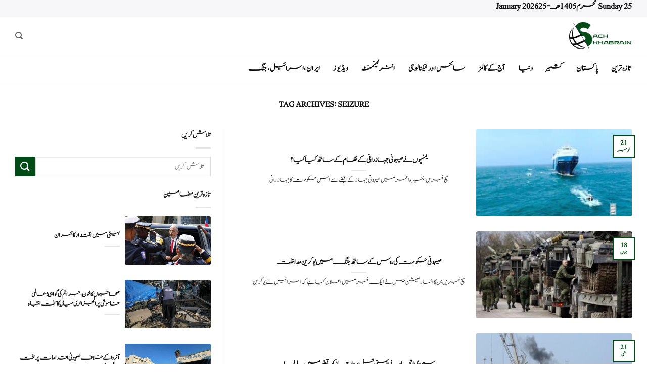

--- FILE ---
content_type: text/html; charset=UTF-8
request_url: https://sachkhabrain.com/tag/seizure/
body_size: 17497
content:

<!DOCTYPE html>
<html dir="rtl" lang="ur" class="loading-site no-js">
<head>
	<meta charset="UTF-8" />
	<link rel="profile" href="https://gmpg.org/xfn/11" />
	<link rel="pingback" href="https://sachkhabrain.com/xmlrpc.php" />

	<script>(function(html){html.className = html.className.replace(/\bno-js\b/,'js')})(document.documentElement);</script>
<meta name='robots' content='index, follow, max-image-preview:large, max-snippet:-1, max-video-preview:-1' />
<meta name="viewport" content="width=device-width, initial-scale=1" />
	<!-- This site is optimized with the Yoast SEO Premium plugin v21.4 (Yoast SEO v26.6) - https://yoast.com/wordpress/plugins/seo/ -->
	<title>seizure Archives - SachKhabrain</title>
	<link rel="canonical" href="https://sachkhabrain.com/tag/seizure/" />
	<meta property="og:locale" content="en_US" />
	<meta property="og:type" content="article" />
	<meta property="og:title" content="seizure Archives" />
	<meta property="og:url" content="https://sachkhabrain.com/tag/seizure/" />
	<meta property="og:site_name" content="SachKhabrain" />
	<meta name="twitter:card" content="summary_large_image" />
	<script type="application/ld+json" class="yoast-schema-graph">{"@context":"https://schema.org","@graph":[{"@type":"CollectionPage","@id":"https://sachkhabrain.com/tag/seizure/","url":"https://sachkhabrain.com/tag/seizure/","name":"seizure Archives - SachKhabrain","isPartOf":{"@id":"https://sachkhabrain.com/#website"},"primaryImageOfPage":{"@id":"https://sachkhabrain.com/tag/seizure/#primaryimage"},"image":{"@id":"https://sachkhabrain.com/tag/seizure/#primaryimage"},"thumbnailUrl":"https://sachkhabrain.com/wp-content/uploads/2023/11/۷-34.jpg","breadcrumb":{"@id":"https://sachkhabrain.com/tag/seizure/#breadcrumb"},"inLanguage":"ur"},{"@type":"ImageObject","inLanguage":"ur","@id":"https://sachkhabrain.com/tag/seizure/#primaryimage","url":"https://sachkhabrain.com/wp-content/uploads/2023/11/۷-34.jpg","contentUrl":"https://sachkhabrain.com/wp-content/uploads/2023/11/۷-34.jpg","width":900,"height":700,"caption":"جہاز"},{"@type":"BreadcrumbList","@id":"https://sachkhabrain.com/tag/seizure/#breadcrumb","itemListElement":[{"@type":"ListItem","position":1,"name":"Home","item":"https://sachkhabrain.com/"},{"@type":"ListItem","position":2,"name":"seizure"}]},{"@type":"WebSite","@id":"https://sachkhabrain.com/#website","url":"https://sachkhabrain.com/","name":"SachKhabrain","description":"","potentialAction":[{"@type":"SearchAction","target":{"@type":"EntryPoint","urlTemplate":"https://sachkhabrain.com/?s={search_term_string}"},"query-input":{"@type":"PropertyValueSpecification","valueRequired":true,"valueName":"search_term_string"}}],"inLanguage":"ur"}]}</script>
	<!-- / Yoast SEO Premium plugin. -->


<link rel='prefetch' href='https://sachkhabrain.com/wp-content/themes/flatsome/assets/js/flatsome.js?ver=e2eddd6c228105dac048' />
<link rel='prefetch' href='https://sachkhabrain.com/wp-content/themes/flatsome/assets/js/chunk.slider.js?ver=3.20.4' />
<link rel='prefetch' href='https://sachkhabrain.com/wp-content/themes/flatsome/assets/js/chunk.popups.js?ver=3.20.4' />
<link rel='prefetch' href='https://sachkhabrain.com/wp-content/themes/flatsome/assets/js/chunk.tooltips.js?ver=3.20.4' />
<link rel="alternate" type="application/rss+xml" title="SachKhabrain &raquo; فیڈ" href="https://sachkhabrain.com/feed/" />
<link rel="alternate" type="application/rss+xml" title="SachKhabrain &raquo; تبصروں کی فیڈ" href="https://sachkhabrain.com/comments/feed/" />
<link rel="alternate" type="application/rss+xml" title="SachKhabrain &raquo; seizure ٹیگ فیڈ" href="https://sachkhabrain.com/tag/seizure/feed/" />
<style id='wp-img-auto-sizes-contain-inline-css' type='text/css'>
img:is([sizes=auto i],[sizes^="auto," i]){contain-intrinsic-size:3000px 1500px}
/*# sourceURL=wp-img-auto-sizes-contain-inline-css */
</style>
<style id='wp-emoji-styles-inline-css' type='text/css'>

	img.wp-smiley, img.emoji {
		display: inline !important;
		border: none !important;
		box-shadow: none !important;
		height: 1em !important;
		width: 1em !important;
		margin: 0 0.07em !important;
		vertical-align: -0.1em !important;
		background: none !important;
		padding: 0 !important;
	}
/*# sourceURL=wp-emoji-styles-inline-css */
</style>
<style id='wp-block-library-inline-css' type='text/css'>
:root{--wp-block-synced-color:#7a00df;--wp-block-synced-color--rgb:122,0,223;--wp-bound-block-color:var(--wp-block-synced-color);--wp-editor-canvas-background:#ddd;--wp-admin-theme-color:#007cba;--wp-admin-theme-color--rgb:0,124,186;--wp-admin-theme-color-darker-10:#006ba1;--wp-admin-theme-color-darker-10--rgb:0,107,160.5;--wp-admin-theme-color-darker-20:#005a87;--wp-admin-theme-color-darker-20--rgb:0,90,135;--wp-admin-border-width-focus:2px}@media (min-resolution:192dpi){:root{--wp-admin-border-width-focus:1.5px}}.wp-element-button{cursor:pointer}:root .has-very-light-gray-background-color{background-color:#eee}:root .has-very-dark-gray-background-color{background-color:#313131}:root .has-very-light-gray-color{color:#eee}:root .has-very-dark-gray-color{color:#313131}:root .has-vivid-green-cyan-to-vivid-cyan-blue-gradient-background{background:linear-gradient(135deg,#00d084,#0693e3)}:root .has-purple-crush-gradient-background{background:linear-gradient(135deg,#34e2e4,#4721fb 50%,#ab1dfe)}:root .has-hazy-dawn-gradient-background{background:linear-gradient(135deg,#faaca8,#dad0ec)}:root .has-subdued-olive-gradient-background{background:linear-gradient(135deg,#fafae1,#67a671)}:root .has-atomic-cream-gradient-background{background:linear-gradient(135deg,#fdd79a,#004a59)}:root .has-nightshade-gradient-background{background:linear-gradient(135deg,#330968,#31cdcf)}:root .has-midnight-gradient-background{background:linear-gradient(135deg,#020381,#2874fc)}:root{--wp--preset--font-size--normal:16px;--wp--preset--font-size--huge:42px}.has-regular-font-size{font-size:1em}.has-larger-font-size{font-size:2.625em}.has-normal-font-size{font-size:var(--wp--preset--font-size--normal)}.has-huge-font-size{font-size:var(--wp--preset--font-size--huge)}.has-text-align-center{text-align:center}.has-text-align-left{text-align:left}.has-text-align-right{text-align:right}.has-fit-text{white-space:nowrap!important}#end-resizable-editor-section{display:none}.aligncenter{clear:both}.items-justified-left{justify-content:flex-start}.items-justified-center{justify-content:center}.items-justified-right{justify-content:flex-end}.items-justified-space-between{justify-content:space-between}.screen-reader-text{border:0;clip-path:inset(50%);height:1px;margin:-1px;overflow:hidden;padding:0;position:absolute;width:1px;word-wrap:normal!important}.screen-reader-text:focus{background-color:#ddd;clip-path:none;color:#444;display:block;font-size:1em;height:auto;left:5px;line-height:normal;padding:15px 23px 14px;text-decoration:none;top:5px;width:auto;z-index:100000}html :where(.has-border-color){border-style:solid}html :where([style*=border-top-color]){border-top-style:solid}html :where([style*=border-right-color]){border-right-style:solid}html :where([style*=border-bottom-color]){border-bottom-style:solid}html :where([style*=border-left-color]){border-left-style:solid}html :where([style*=border-width]){border-style:solid}html :where([style*=border-top-width]){border-top-style:solid}html :where([style*=border-right-width]){border-right-style:solid}html :where([style*=border-bottom-width]){border-bottom-style:solid}html :where([style*=border-left-width]){border-left-style:solid}html :where(img[class*=wp-image-]){height:auto;max-width:100%}:where(figure){margin:0 0 1em}html :where(.is-position-sticky){--wp-admin--admin-bar--position-offset:var(--wp-admin--admin-bar--height,0px)}@media screen and (max-width:600px){html :where(.is-position-sticky){--wp-admin--admin-bar--position-offset:0px}}

/*# sourceURL=wp-block-library-inline-css */
</style><style id='global-styles-inline-css' type='text/css'>
:root{--wp--preset--aspect-ratio--square: 1;--wp--preset--aspect-ratio--4-3: 4/3;--wp--preset--aspect-ratio--3-4: 3/4;--wp--preset--aspect-ratio--3-2: 3/2;--wp--preset--aspect-ratio--2-3: 2/3;--wp--preset--aspect-ratio--16-9: 16/9;--wp--preset--aspect-ratio--9-16: 9/16;--wp--preset--color--black: #000000;--wp--preset--color--cyan-bluish-gray: #abb8c3;--wp--preset--color--white: #ffffff;--wp--preset--color--pale-pink: #f78da7;--wp--preset--color--vivid-red: #cf2e2e;--wp--preset--color--luminous-vivid-orange: #ff6900;--wp--preset--color--luminous-vivid-amber: #fcb900;--wp--preset--color--light-green-cyan: #7bdcb5;--wp--preset--color--vivid-green-cyan: #00d084;--wp--preset--color--pale-cyan-blue: #8ed1fc;--wp--preset--color--vivid-cyan-blue: #0693e3;--wp--preset--color--vivid-purple: #9b51e0;--wp--preset--color--primary: #024b16;--wp--preset--color--secondary: #024b16;--wp--preset--color--success: #627D47;--wp--preset--color--alert: #b20000;--wp--preset--gradient--vivid-cyan-blue-to-vivid-purple: linear-gradient(135deg,rgb(6,147,227) 0%,rgb(155,81,224) 100%);--wp--preset--gradient--light-green-cyan-to-vivid-green-cyan: linear-gradient(135deg,rgb(122,220,180) 0%,rgb(0,208,130) 100%);--wp--preset--gradient--luminous-vivid-amber-to-luminous-vivid-orange: linear-gradient(135deg,rgb(252,185,0) 0%,rgb(255,105,0) 100%);--wp--preset--gradient--luminous-vivid-orange-to-vivid-red: linear-gradient(135deg,rgb(255,105,0) 0%,rgb(207,46,46) 100%);--wp--preset--gradient--very-light-gray-to-cyan-bluish-gray: linear-gradient(135deg,rgb(238,238,238) 0%,rgb(169,184,195) 100%);--wp--preset--gradient--cool-to-warm-spectrum: linear-gradient(135deg,rgb(74,234,220) 0%,rgb(151,120,209) 20%,rgb(207,42,186) 40%,rgb(238,44,130) 60%,rgb(251,105,98) 80%,rgb(254,248,76) 100%);--wp--preset--gradient--blush-light-purple: linear-gradient(135deg,rgb(255,206,236) 0%,rgb(152,150,240) 100%);--wp--preset--gradient--blush-bordeaux: linear-gradient(135deg,rgb(254,205,165) 0%,rgb(254,45,45) 50%,rgb(107,0,62) 100%);--wp--preset--gradient--luminous-dusk: linear-gradient(135deg,rgb(255,203,112) 0%,rgb(199,81,192) 50%,rgb(65,88,208) 100%);--wp--preset--gradient--pale-ocean: linear-gradient(135deg,rgb(255,245,203) 0%,rgb(182,227,212) 50%,rgb(51,167,181) 100%);--wp--preset--gradient--electric-grass: linear-gradient(135deg,rgb(202,248,128) 0%,rgb(113,206,126) 100%);--wp--preset--gradient--midnight: linear-gradient(135deg,rgb(2,3,129) 0%,rgb(40,116,252) 100%);--wp--preset--font-size--small: 13px;--wp--preset--font-size--medium: 20px;--wp--preset--font-size--large: 36px;--wp--preset--font-size--x-large: 42px;--wp--preset--spacing--20: 0.44rem;--wp--preset--spacing--30: 0.67rem;--wp--preset--spacing--40: 1rem;--wp--preset--spacing--50: 1.5rem;--wp--preset--spacing--60: 2.25rem;--wp--preset--spacing--70: 3.38rem;--wp--preset--spacing--80: 5.06rem;--wp--preset--shadow--natural: 6px 6px 9px rgba(0, 0, 0, 0.2);--wp--preset--shadow--deep: 12px 12px 50px rgba(0, 0, 0, 0.4);--wp--preset--shadow--sharp: 6px 6px 0px rgba(0, 0, 0, 0.2);--wp--preset--shadow--outlined: 6px 6px 0px -3px rgb(255, 255, 255), 6px 6px rgb(0, 0, 0);--wp--preset--shadow--crisp: 6px 6px 0px rgb(0, 0, 0);}:where(body) { margin: 0; }.wp-site-blocks > .alignleft { float: left; margin-right: 2em; }.wp-site-blocks > .alignright { float: right; margin-left: 2em; }.wp-site-blocks > .aligncenter { justify-content: center; margin-left: auto; margin-right: auto; }:where(.is-layout-flex){gap: 0.5em;}:where(.is-layout-grid){gap: 0.5em;}.is-layout-flow > .alignleft{float: left;margin-inline-start: 0;margin-inline-end: 2em;}.is-layout-flow > .alignright{float: right;margin-inline-start: 2em;margin-inline-end: 0;}.is-layout-flow > .aligncenter{margin-left: auto !important;margin-right: auto !important;}.is-layout-constrained > .alignleft{float: left;margin-inline-start: 0;margin-inline-end: 2em;}.is-layout-constrained > .alignright{float: right;margin-inline-start: 2em;margin-inline-end: 0;}.is-layout-constrained > .aligncenter{margin-left: auto !important;margin-right: auto !important;}.is-layout-constrained > :where(:not(.alignleft):not(.alignright):not(.alignfull)){margin-left: auto !important;margin-right: auto !important;}body .is-layout-flex{display: flex;}.is-layout-flex{flex-wrap: wrap;align-items: center;}.is-layout-flex > :is(*, div){margin: 0;}body .is-layout-grid{display: grid;}.is-layout-grid > :is(*, div){margin: 0;}body{padding-top: 0px;padding-right: 0px;padding-bottom: 0px;padding-left: 0px;}a:where(:not(.wp-element-button)){text-decoration: none;}:root :where(.wp-element-button, .wp-block-button__link){background-color: #32373c;border-width: 0;color: #fff;font-family: inherit;font-size: inherit;font-style: inherit;font-weight: inherit;letter-spacing: inherit;line-height: inherit;padding-top: calc(0.667em + 2px);padding-right: calc(1.333em + 2px);padding-bottom: calc(0.667em + 2px);padding-left: calc(1.333em + 2px);text-decoration: none;text-transform: inherit;}.has-black-color{color: var(--wp--preset--color--black) !important;}.has-cyan-bluish-gray-color{color: var(--wp--preset--color--cyan-bluish-gray) !important;}.has-white-color{color: var(--wp--preset--color--white) !important;}.has-pale-pink-color{color: var(--wp--preset--color--pale-pink) !important;}.has-vivid-red-color{color: var(--wp--preset--color--vivid-red) !important;}.has-luminous-vivid-orange-color{color: var(--wp--preset--color--luminous-vivid-orange) !important;}.has-luminous-vivid-amber-color{color: var(--wp--preset--color--luminous-vivid-amber) !important;}.has-light-green-cyan-color{color: var(--wp--preset--color--light-green-cyan) !important;}.has-vivid-green-cyan-color{color: var(--wp--preset--color--vivid-green-cyan) !important;}.has-pale-cyan-blue-color{color: var(--wp--preset--color--pale-cyan-blue) !important;}.has-vivid-cyan-blue-color{color: var(--wp--preset--color--vivid-cyan-blue) !important;}.has-vivid-purple-color{color: var(--wp--preset--color--vivid-purple) !important;}.has-primary-color{color: var(--wp--preset--color--primary) !important;}.has-secondary-color{color: var(--wp--preset--color--secondary) !important;}.has-success-color{color: var(--wp--preset--color--success) !important;}.has-alert-color{color: var(--wp--preset--color--alert) !important;}.has-black-background-color{background-color: var(--wp--preset--color--black) !important;}.has-cyan-bluish-gray-background-color{background-color: var(--wp--preset--color--cyan-bluish-gray) !important;}.has-white-background-color{background-color: var(--wp--preset--color--white) !important;}.has-pale-pink-background-color{background-color: var(--wp--preset--color--pale-pink) !important;}.has-vivid-red-background-color{background-color: var(--wp--preset--color--vivid-red) !important;}.has-luminous-vivid-orange-background-color{background-color: var(--wp--preset--color--luminous-vivid-orange) !important;}.has-luminous-vivid-amber-background-color{background-color: var(--wp--preset--color--luminous-vivid-amber) !important;}.has-light-green-cyan-background-color{background-color: var(--wp--preset--color--light-green-cyan) !important;}.has-vivid-green-cyan-background-color{background-color: var(--wp--preset--color--vivid-green-cyan) !important;}.has-pale-cyan-blue-background-color{background-color: var(--wp--preset--color--pale-cyan-blue) !important;}.has-vivid-cyan-blue-background-color{background-color: var(--wp--preset--color--vivid-cyan-blue) !important;}.has-vivid-purple-background-color{background-color: var(--wp--preset--color--vivid-purple) !important;}.has-primary-background-color{background-color: var(--wp--preset--color--primary) !important;}.has-secondary-background-color{background-color: var(--wp--preset--color--secondary) !important;}.has-success-background-color{background-color: var(--wp--preset--color--success) !important;}.has-alert-background-color{background-color: var(--wp--preset--color--alert) !important;}.has-black-border-color{border-color: var(--wp--preset--color--black) !important;}.has-cyan-bluish-gray-border-color{border-color: var(--wp--preset--color--cyan-bluish-gray) !important;}.has-white-border-color{border-color: var(--wp--preset--color--white) !important;}.has-pale-pink-border-color{border-color: var(--wp--preset--color--pale-pink) !important;}.has-vivid-red-border-color{border-color: var(--wp--preset--color--vivid-red) !important;}.has-luminous-vivid-orange-border-color{border-color: var(--wp--preset--color--luminous-vivid-orange) !important;}.has-luminous-vivid-amber-border-color{border-color: var(--wp--preset--color--luminous-vivid-amber) !important;}.has-light-green-cyan-border-color{border-color: var(--wp--preset--color--light-green-cyan) !important;}.has-vivid-green-cyan-border-color{border-color: var(--wp--preset--color--vivid-green-cyan) !important;}.has-pale-cyan-blue-border-color{border-color: var(--wp--preset--color--pale-cyan-blue) !important;}.has-vivid-cyan-blue-border-color{border-color: var(--wp--preset--color--vivid-cyan-blue) !important;}.has-vivid-purple-border-color{border-color: var(--wp--preset--color--vivid-purple) !important;}.has-primary-border-color{border-color: var(--wp--preset--color--primary) !important;}.has-secondary-border-color{border-color: var(--wp--preset--color--secondary) !important;}.has-success-border-color{border-color: var(--wp--preset--color--success) !important;}.has-alert-border-color{border-color: var(--wp--preset--color--alert) !important;}.has-vivid-cyan-blue-to-vivid-purple-gradient-background{background: var(--wp--preset--gradient--vivid-cyan-blue-to-vivid-purple) !important;}.has-light-green-cyan-to-vivid-green-cyan-gradient-background{background: var(--wp--preset--gradient--light-green-cyan-to-vivid-green-cyan) !important;}.has-luminous-vivid-amber-to-luminous-vivid-orange-gradient-background{background: var(--wp--preset--gradient--luminous-vivid-amber-to-luminous-vivid-orange) !important;}.has-luminous-vivid-orange-to-vivid-red-gradient-background{background: var(--wp--preset--gradient--luminous-vivid-orange-to-vivid-red) !important;}.has-very-light-gray-to-cyan-bluish-gray-gradient-background{background: var(--wp--preset--gradient--very-light-gray-to-cyan-bluish-gray) !important;}.has-cool-to-warm-spectrum-gradient-background{background: var(--wp--preset--gradient--cool-to-warm-spectrum) !important;}.has-blush-light-purple-gradient-background{background: var(--wp--preset--gradient--blush-light-purple) !important;}.has-blush-bordeaux-gradient-background{background: var(--wp--preset--gradient--blush-bordeaux) !important;}.has-luminous-dusk-gradient-background{background: var(--wp--preset--gradient--luminous-dusk) !important;}.has-pale-ocean-gradient-background{background: var(--wp--preset--gradient--pale-ocean) !important;}.has-electric-grass-gradient-background{background: var(--wp--preset--gradient--electric-grass) !important;}.has-midnight-gradient-background{background: var(--wp--preset--gradient--midnight) !important;}.has-small-font-size{font-size: var(--wp--preset--font-size--small) !important;}.has-medium-font-size{font-size: var(--wp--preset--font-size--medium) !important;}.has-large-font-size{font-size: var(--wp--preset--font-size--large) !important;}.has-x-large-font-size{font-size: var(--wp--preset--font-size--x-large) !important;}
/*# sourceURL=global-styles-inline-css */
</style>

<link rel='stylesheet' id='flatsome-child-theme-css' href='https://sachkhabrain.com/wp-content/themes/flatsome-child/assets/public/css/flatsome-child-theme.css?ver=3.7.2' type='text/css' media='all' />
<link rel='stylesheet' id='flatsome-main-rtl-css' href='https://sachkhabrain.com/wp-content/themes/flatsome/assets/css/flatsome-rtl.css?ver=3.20.4' type='text/css' media='all' />
<style id='flatsome-main-inline-css' type='text/css'>
@font-face {
				font-family: "fl-icons";
				font-display: block;
				src: url(https://sachkhabrain.com/wp-content/themes/flatsome/assets/css/icons/fl-icons.eot?v=3.20.4);
				src:
					url(https://sachkhabrain.com/wp-content/themes/flatsome/assets/css/icons/fl-icons.eot#iefix?v=3.20.4) format("embedded-opentype"),
					url(https://sachkhabrain.com/wp-content/themes/flatsome/assets/css/icons/fl-icons.woff2?v=3.20.4) format("woff2"),
					url(https://sachkhabrain.com/wp-content/themes/flatsome/assets/css/icons/fl-icons.ttf?v=3.20.4) format("truetype"),
					url(https://sachkhabrain.com/wp-content/themes/flatsome/assets/css/icons/fl-icons.woff?v=3.20.4) format("woff"),
					url(https://sachkhabrain.com/wp-content/themes/flatsome/assets/css/icons/fl-icons.svg?v=3.20.4#fl-icons) format("svg");
			}
/*# sourceURL=flatsome-main-inline-css */
</style>
<link rel='stylesheet' id='flatsome-style-css' href='https://sachkhabrain.com/wp-content/themes/flatsome-child/style.css?ver=3.16.3' type='text/css' media='all' />
<script type="text/javascript" src="https://sachkhabrain.com/wp-includes/js/jquery/jquery.min.js?ver=3.7.1" id="jquery-core-js"></script>
<script type="text/javascript" src="https://sachkhabrain.com/wp-includes/js/jquery/jquery-migrate.min.js?ver=3.4.1" id="jquery-migrate-js"></script>
<link rel="https://api.w.org/" href="https://sachkhabrain.com/wp-json/" /><link rel="alternate" title="JSON" type="application/json" href="https://sachkhabrain.com/wp-json/wp/v2/tags/14036" /><!-- start Simple Custom CSS and JS -->
<style type="text/css">
.header-main {
    height: 75px;
    border-bottom: 1px solid #a0a0a038 !important;
}

.header-bottom {
    background-color: #ffffff;
    border-bottom: 1px solid #a0a0a038 !important;
}

.header-bottom-nav.nav-line-bottom > li > a:before, .header-bottom-nav.nav-line-grow > li > a:before, .header-bottom-nav.nav-line > li > a:before, .header-bottom-nav.nav-box > li > a:hover, .header-bottom-nav.nav-box > li.active > a, .header-bottom-nav.nav-pills > li > a:hover, .header-bottom-nav.nav-pills > li.active > a {
    color: #FFF !important;
    background-color: #0a0a0a;
    height: 1.2px !important;
}</style>
<!-- end Simple Custom CSS and JS -->
<!-- start Simple Custom CSS and JS -->
<style type="text/css">
/* متا بالا مقاله */
.entry-meta.uppercase.is-xsmall {
    font-size: 15px !important;
    font-weight: 900 !important;
	color : black !important;
}



/* اندازه متن مقاله */
.entry-content.single-page {
    font-size: 20px !important;
}



/* طراز ربندی متا ، تگ کتگور ها */
footer.entry-meta.text-center {
    display: flex
;
    flex-wrap: wrap;
    align-content: space-around;
    justify-content: center;
    flex-direction: row;
}


/* برای تگ و کتگوری ها */
/* استایل برای لینک‌های تگ‌ها (rel="tag") */
footer a[rel="tag"] {
    border: 2px solid #024b16; /* رنگ بوردر */
    padding: 3px 8px; /* کمی فاصله از اطراف متن */
    border-radius: 5px; /* گوشه‌های گرد */
    color: #024b16; /* رنگ متن */
    text-decoration: none; /* برداشتن خط زیر متن */
    transition: background-color 0.3s, color 0.3s; /* انیمیشن برای تغییر رنگ */
}

/* تغییر رنگ پس‌زمینه و رنگ متن هنگام هاور */
footer a[rel="tag"]:hover {
    background-color: #024b16; /* رنگ پس‌زمینه هنگام هاور */
    color: white; /* تغییر رنگ متن */
}

/* حذف کلیه لینک‌های با rel="category tag" */
footer a[rel="category tag"] {
    display: none; /* مخفی کردن لینک‌های category tag */
}






/* عرض مقالات */
@media screen and (min-width: 850px) {
    .large-9 {
        flex-basis: 65%;
        max-width: 65%;
    }
}
@media screen and (min-width: 850px) {
    .large-3 {
        flex-basis: 35%;
        max-width: 35%;
    }
}
</style>
<!-- end Simple Custom CSS and JS -->
<!-- start Simple Custom CSS and JS -->
<style type="text/css">
@font-face {
    font-family: 'CustomFont12';
    src: url('https://sachkhabrain.com/font/Jameel-Noori-Nastaleeq-Kasheeda.ttf') format('truetype');
/* 	src: url('https://sachkhabrain.com/font/Mehr-Nastaliq-Web.ttf') format('truetype'); */
/* 	src: url('https://sachkhabrain.com/font/Jameel-Noori-Nastaleeq-Kasheeda.ttf') format('truetype'); */
    font-weight: normal;
    font-style: normal;
    font-display: swap;
}


html, body, div, span, applet, object, iframe,
h1, h2, h3, h4, h5, h6, p, blockquote, pre,
a, abbr, acronym, address, big, cite, code,
del, dfn, em, img, ins, kbd, q, s, samp,
small, strike, strong, sub, sup, tt, var,
b, u, i, center, dl, dt, dd, ol, ul, li,
fieldset, form, label, legend, table, caption,
tbody, tfoot, thead, tr, th, td, article, aside,
canvas, details, embed, figure, figcaption, footer,
header, hgroup, menu, nav, output, ruby, section,
summary, time, mark, audio, video, button, input,
select, textarea {
    font-family: 'CustomFont12' !important;
}


img {
	border-radius:3px;
}</style>
<!-- end Simple Custom CSS and JS -->
<!-- start Simple Custom CSS and JS -->
<script type="text/javascript">
</script>
<!-- end Simple Custom CSS and JS -->
<!-- breadcrumb Schema optimized by Schema Pro --><script type="application/ld+json">{"@context":"https:\/\/schema.org","@type":"BreadcrumbList","itemListElement":[{"@type":"ListItem","position":1,"item":{"@id":"https:\/\/sachkhabrain.com\/","name":"Home"}},{"@type":"ListItem","position":2,"item":{"@id":"https:\/\/sachkhabrain.com\/tag\/seizure\/","name":"seizure"}}]}</script><!-- / breadcrumb Schema optimized by Schema Pro --><link rel="preload" href="https://sachkhabrain.com/font/Jameel-Noori-Nastaleeq-Kasheeda.ttf" as="font" type="font/ttf" crossorigin="anonymous">			<style id="wpsp-style-frontend"></style>
			<link rel="icon" href="https://sachkhabrain.com/wp-content/uploads/2022/10/cropped-log-32x32.png" sizes="32x32" />
<link rel="icon" href="https://sachkhabrain.com/wp-content/uploads/2022/10/cropped-log-192x192.png" sizes="192x192" />
<link rel="apple-touch-icon" href="https://sachkhabrain.com/wp-content/uploads/2022/10/cropped-log-180x180.png" />
<meta name="msapplication-TileImage" content="https://sachkhabrain.com/wp-content/uploads/2022/10/cropped-log-270x270.png" />
<style id="custom-css" type="text/css">:root {--primary-color: #024b16;--fs-color-primary: #024b16;--fs-color-secondary: #024b16;--fs-color-success: #627D47;--fs-color-alert: #b20000;--fs-color-base: #1c1c1c;--fs-experimental-link-color: #334862;--fs-experimental-link-color-hover: #111;}.tooltipster-base {--tooltip-color: #fff;--tooltip-bg-color: #000;}.off-canvas-right .mfp-content, .off-canvas-left .mfp-content {--drawer-width: 300px;}.container-width, .full-width .ubermenu-nav, .container, .row{max-width: 1250px}.row.row-collapse{max-width: 1220px}.row.row-small{max-width: 1242.5px}.row.row-large{max-width: 1280px}.header-main{height: 75px}#logo img{max-height: 75px}#logo{width:200px;}.header-bottom{min-height: 56px}.header-top{min-height: 29px}.transparent .header-main{height: 90px}.transparent #logo img{max-height: 90px}.has-transparent + .page-title:first-of-type,.has-transparent + #main > .page-title,.has-transparent + #main > div > .page-title,.has-transparent + #main .page-header-wrapper:first-of-type .page-title{padding-top: 170px;}.header.show-on-scroll,.stuck .header-main{height:70px!important}.stuck #logo img{max-height: 70px!important}.header-bg-color {background-color: rgba(255,255,255,0.9)}.header-bottom {background-color: #ffffff}.header-main .nav > li > a{line-height: 16px }.header-bottom-nav > li > a{line-height: 16px }@media (max-width: 549px) {.header-main{height: 70px}#logo img{max-height: 70px}}.header-top{background-color:#f7f7f9!important;}h1,h2,h3,h4,h5,h6,.heading-font{color: #111111;}body{font-family: Lato, sans-serif;}body {font-weight: 400;font-style: normal;}.nav > li > a {font-family: Lato, sans-serif;}.mobile-sidebar-levels-2 .nav > li > ul > li > a {font-family: Lato, sans-serif;}.nav > li > a,.mobile-sidebar-levels-2 .nav > li > ul > li > a {font-weight: 700;font-style: normal;}h1,h2,h3,h4,h5,h6,.heading-font, .off-canvas-center .nav-sidebar.nav-vertical > li > a{font-family: Lato, sans-serif;}h1,h2,h3,h4,h5,h6,.heading-font,.banner h1,.banner h2 {font-weight: 700;font-style: normal;}.alt-font{font-family: "Dancing Script", sans-serif;}.alt-font {font-weight: 400!important;font-style: normal!important;}.header:not(.transparent) .header-bottom-nav.nav > li > a{color: #0a0a0a;}.header:not(.transparent) .header-bottom-nav.nav > li > a:hover,.header:not(.transparent) .header-bottom-nav.nav > li.active > a,.header:not(.transparent) .header-bottom-nav.nav > li.current > a,.header:not(.transparent) .header-bottom-nav.nav > li > a.active,.header:not(.transparent) .header-bottom-nav.nav > li > a.current{color: #0a0a0a;}.header-bottom-nav.nav-line-bottom > li > a:before,.header-bottom-nav.nav-line-grow > li > a:before,.header-bottom-nav.nav-line > li > a:before,.header-bottom-nav.nav-box > li > a:hover,.header-bottom-nav.nav-box > li.active > a,.header-bottom-nav.nav-pills > li > a:hover,.header-bottom-nav.nav-pills > li.active > a{color:#FFF!important;background-color: #0a0a0a;}.absolute-footer, html{background-color: #ffffff}.nav-vertical-fly-out > li + li {border-top-width: 1px; border-top-style: solid;}.label-new.menu-item > a:after{content:"New";}.label-hot.menu-item > a:after{content:"Hot";}.label-sale.menu-item > a:after{content:"Sale";}.label-popular.menu-item > a:after{content:"Popular";}</style><style id="kirki-inline-styles">/* latin-ext */
@font-face {
  font-family: 'Lato';
  font-style: normal;
  font-weight: 400;
  font-display: swap;
  src: url(https://sachkhabrain.com/wp-content/fonts/lato/S6uyw4BMUTPHjxAwXjeu.woff2) format('woff2');
  unicode-range: U+0100-02BA, U+02BD-02C5, U+02C7-02CC, U+02CE-02D7, U+02DD-02FF, U+0304, U+0308, U+0329, U+1D00-1DBF, U+1E00-1E9F, U+1EF2-1EFF, U+2020, U+20A0-20AB, U+20AD-20C0, U+2113, U+2C60-2C7F, U+A720-A7FF;
}
/* latin */
@font-face {
  font-family: 'Lato';
  font-style: normal;
  font-weight: 400;
  font-display: swap;
  src: url(https://sachkhabrain.com/wp-content/fonts/lato/S6uyw4BMUTPHjx4wXg.woff2) format('woff2');
  unicode-range: U+0000-00FF, U+0131, U+0152-0153, U+02BB-02BC, U+02C6, U+02DA, U+02DC, U+0304, U+0308, U+0329, U+2000-206F, U+20AC, U+2122, U+2191, U+2193, U+2212, U+2215, U+FEFF, U+FFFD;
}
/* latin-ext */
@font-face {
  font-family: 'Lato';
  font-style: normal;
  font-weight: 700;
  font-display: swap;
  src: url(https://sachkhabrain.com/wp-content/fonts/lato/S6u9w4BMUTPHh6UVSwaPGR_p.woff2) format('woff2');
  unicode-range: U+0100-02BA, U+02BD-02C5, U+02C7-02CC, U+02CE-02D7, U+02DD-02FF, U+0304, U+0308, U+0329, U+1D00-1DBF, U+1E00-1E9F, U+1EF2-1EFF, U+2020, U+20A0-20AB, U+20AD-20C0, U+2113, U+2C60-2C7F, U+A720-A7FF;
}
/* latin */
@font-face {
  font-family: 'Lato';
  font-style: normal;
  font-weight: 700;
  font-display: swap;
  src: url(https://sachkhabrain.com/wp-content/fonts/lato/S6u9w4BMUTPHh6UVSwiPGQ.woff2) format('woff2');
  unicode-range: U+0000-00FF, U+0131, U+0152-0153, U+02BB-02BC, U+02C6, U+02DA, U+02DC, U+0304, U+0308, U+0329, U+2000-206F, U+20AC, U+2122, U+2191, U+2193, U+2212, U+2215, U+FEFF, U+FFFD;
}/* vietnamese */
@font-face {
  font-family: 'Dancing Script';
  font-style: normal;
  font-weight: 400;
  font-display: swap;
  src: url(https://sachkhabrain.com/wp-content/fonts/dancing-script/If2cXTr6YS-zF4S-kcSWSVi_sxjsohD9F50Ruu7BMSo3Rep8ltA.woff2) format('woff2');
  unicode-range: U+0102-0103, U+0110-0111, U+0128-0129, U+0168-0169, U+01A0-01A1, U+01AF-01B0, U+0300-0301, U+0303-0304, U+0308-0309, U+0323, U+0329, U+1EA0-1EF9, U+20AB;
}
/* latin-ext */
@font-face {
  font-family: 'Dancing Script';
  font-style: normal;
  font-weight: 400;
  font-display: swap;
  src: url(https://sachkhabrain.com/wp-content/fonts/dancing-script/If2cXTr6YS-zF4S-kcSWSVi_sxjsohD9F50Ruu7BMSo3ROp8ltA.woff2) format('woff2');
  unicode-range: U+0100-02BA, U+02BD-02C5, U+02C7-02CC, U+02CE-02D7, U+02DD-02FF, U+0304, U+0308, U+0329, U+1D00-1DBF, U+1E00-1E9F, U+1EF2-1EFF, U+2020, U+20A0-20AB, U+20AD-20C0, U+2113, U+2C60-2C7F, U+A720-A7FF;
}
/* latin */
@font-face {
  font-family: 'Dancing Script';
  font-style: normal;
  font-weight: 400;
  font-display: swap;
  src: url(https://sachkhabrain.com/wp-content/fonts/dancing-script/If2cXTr6YS-zF4S-kcSWSVi_sxjsohD9F50Ruu7BMSo3Sup8.woff2) format('woff2');
  unicode-range: U+0000-00FF, U+0131, U+0152-0153, U+02BB-02BC, U+02C6, U+02DA, U+02DC, U+0304, U+0308, U+0329, U+2000-206F, U+20AC, U+2122, U+2191, U+2193, U+2212, U+2215, U+FEFF, U+FFFD;
}</style></head>

<body data-rsssl=1 class="rtl archive tag tag-seizure tag-14036 wp-theme-flatsome wp-child-theme-flatsome-child wp-schema-pro-2.10.5 lightbox nav-dropdown-has-arrow nav-dropdown-has-shadow nav-dropdown-has-border">


<a class="skip-link screen-reader-text" href="#main">Skip to content</a>

<div id="wrapper">

	<div class="page-loader fixed fill z-top-3 ">
	<div class="page-loader-inner x50 y50 md-y50 md-x50 lg-y50 lg-x50 absolute">
		<div class="page-loader-logo" style="padding-bottom: 30px;">
	    	
<!-- Header logo -->
<a href="https://sachkhabrain.com/" title="SachKhabrain" rel="home">
		<img width="125" height="55" src="https://sachkhabrain.com/wp-content/uploads/2025/04/log.webp" class="header_logo header-logo" alt="SachKhabrain"/><img  width="125" height="55" src="https://sachkhabrain.com/wp-content/uploads/2025/04/log.webp" class="header-logo-dark" alt="SachKhabrain"/></a>
<p class="logo-tagline"></p>	    </div>
		<div class="page-loader-spin"><div class="loading-spin"></div></div>
	</div>
	<style>
		.page-loader{opacity: 0; transition: opacity .3s; transition-delay: .3s;
			background-color: #fff;
		}
		.loading-site .page-loader{opacity: .98;}
		.page-loader-logo{max-width: 200px; animation: pageLoadZoom 1.3s ease-out; -webkit-animation: pageLoadZoom 1.3s ease-out;}
		.page-loader-spin{animation: pageLoadZoomSpin 1.3s ease-out;}
		.page-loader-spin .loading-spin{width: 40px; height: 40px; }
		@keyframes pageLoadZoom {
		    0%   {opacity:0; transform: translateY(30px);}
		    100% {opacity:1; transform: translateY(0);}
		}
		@keyframes pageLoadZoomSpin {
		    0%   {opacity:0; transform: translateY(60px);}
		    100% {opacity:1; transform: translateY(0);}
		}
	</style>
</div>

	<header id="header" class="header has-sticky sticky-jump">
		<div class="header-wrapper">
			<div id="top-bar" class="header-top hide-for-sticky nav-dark hide-for-medium">
    <div class="flex-row container">
      <div class="flex-col hide-for-medium flex-left">
          <ul class="nav nav-left medium-nav-center nav-small  nav-divided">
              <li class="html custom html_topbar_left"> <h2><span id="currentDate"></span></h2>

    <script>
        // فنکشن میلادی تاریخ کو ہجری تاریخ میں تبدیل کرنے کے لئے
        function convertToHijri(date) {
            const hijriMonths = [
                "محرم", "صفر", "ربیع الاول", "ربیع الثانیہ", "جمادی الاول", "جمادی الثانیہ", 
                "رجب", "شعبان", "رمضان", "شوال", "ذوالقعدہ", "ذوالحجہ"
            ];

            // میلادی تاریخ کو ہجری میں تبدیل کرنے کے لئے
            const hijriDate = new Date(date);
            // ہجری سال کے لئے ایک درست طریقہ
            const hijriYear = hijriDate.getFullYear() - 622 + 1; // میلادی سے ہجری
            const hijriMonth = hijriMonths[hijriDate.getMonth()];
            const hijriDay = hijriDate.getDate();

            return `${hijriDay} ${hijriMonth} ${hijriYear} هـ`;
        }

        // میلادی تاریخ حاصل کرنے کے لئے فنکشن
        function getCurrentDate() {
            const today = new Date();
            const dayOfWeek = today.toLocaleString('ur-PK', { weekday: 'long' });
            const day = today.getDate();
            const month = today.toLocaleString('ur-PK', { month: 'long' });
            const year = today.getFullYear();

            // میلادی تاریخ کا فارمیٹ: دن، تاریخ، مہینہ، سال
            const miladiDate = `${day} ${month} ${year}`;

            // ہجری تاریخ
            const hijriDate = convertToHijri(today);

            // فارمیٹ: منگل 24 شوال 1446 هـ - 22 اپریل 2025
            return `${dayOfWeek} ${hijriDate} - ${miladiDate}`;
        }

        // تاریخ کو صفحے پر ظاہر کرنا
        document.getElementById("currentDate").textContent = getCurrentDate();
    </script></li>          </ul>
      </div>

      <div class="flex-col hide-for-medium flex-center">
          <ul class="nav nav-center nav-small  nav-divided">
                        </ul>
      </div>

      <div class="flex-col hide-for-medium flex-right">
         <ul class="nav top-bar-nav nav-right nav-small  nav-divided">
                        </ul>
      </div>

      
    </div>
</div>
<div id="masthead" class="header-main hide-for-sticky">
      <div class="header-inner flex-row container logo-left medium-logo-center" role="navigation">

          <!-- Logo -->
          <div id="logo" class="flex-col logo">
            
<!-- Header logo -->
<a href="https://sachkhabrain.com/" title="SachKhabrain" rel="home">
		<img width="125" height="55" src="https://sachkhabrain.com/wp-content/uploads/2025/04/log.webp" class="header_logo header-logo" alt="SachKhabrain"/><img  width="125" height="55" src="https://sachkhabrain.com/wp-content/uploads/2025/04/log.webp" class="header-logo-dark" alt="SachKhabrain"/></a>
<p class="logo-tagline"></p>          </div>

          <!-- Mobile Left Elements -->
          <div class="flex-col show-for-medium flex-left">
            <ul class="mobile-nav nav nav-left ">
              <li class="nav-icon has-icon">
			<a href="#" class="is-small" data-open="#main-menu" data-pos="left" data-bg="main-menu-overlay" role="button" aria-label="Menu" aria-controls="main-menu" aria-expanded="false" aria-haspopup="dialog" data-flatsome-role-button>
			<i class="icon-menu" aria-hidden="true"></i>					</a>
	</li>
            </ul>
          </div>

          <!-- Left Elements -->
          <div class="flex-col hide-for-medium flex-left
            flex-grow">
            <ul class="header-nav header-nav-main nav nav-left  nav-uppercase" >
                          </ul>
          </div>

          <!-- Right Elements -->
          <div class="flex-col hide-for-medium flex-right">
            <ul class="header-nav header-nav-main nav nav-right  nav-uppercase">
              <li class="header-search header-search-dropdown has-icon has-dropdown menu-item-has-children">
		<a href="#" aria-label="Search" aria-haspopup="true" aria-expanded="false" aria-controls="ux-search-dropdown" class="nav-top-link is-small"><i class="icon-search" aria-hidden="true"></i></a>
		<ul id="ux-search-dropdown" class="nav-dropdown nav-dropdown-default">
	 	<li class="header-search-form search-form html relative has-icon">
	<div class="header-search-form-wrapper">
		<div class="searchform-wrapper ux-search-box relative form-flat is-normal"><form method="get" class="searchform" action="https://sachkhabrain.com/" role="search">
		<div class="flex-row relative">
			<div class="flex-col flex-grow">
	   	   <input type="search" class="search-field mb-0" name="s" value="" id="s" placeholder="تلاش کریں" />
			</div>
			<div class="flex-col">
				<button type="submit" class="ux-search-submit submit-button secondary button icon mb-0" aria-label="Submit">
					<i class="icon-search" aria-hidden="true"></i>				</button>
			</div>
		</div>
    <div class="live-search-results text-left z-top"></div>
</form>
</div>	</div>
</li>
	</ul>
</li>
            </ul>
          </div>

          <!-- Mobile Right Elements -->
          <div class="flex-col show-for-medium flex-right">
            <ul class="mobile-nav nav nav-right ">
                          </ul>
          </div>

      </div>

      </div>
<div id="wide-nav" class="header-bottom wide-nav hide-for-medium">
    <div class="flex-row container">

                        <div class="flex-col hide-for-medium flex-left">
                <ul class="nav header-nav header-bottom-nav nav-left  nav-line-bottom nav-size-xlarge nav-spacing-xlarge nav-uppercase">
                    <li id="menu-item-947" class="menu-item menu-item-type-custom menu-item-object-custom menu-item-947 menu-item-design-default"><a href="https://sachkhabrain.com/2025/" class="nav-top-link">تازہ ترین</a></li>
<li id="menu-item-515" class="menu-item menu-item-type-taxonomy menu-item-object-category menu-item-515 menu-item-design-default"><a href="https://sachkhabrain.com/category/%d9%be%d8%a7%da%a9%d8%b3%d8%aa%d8%a7%d9%86/" class="nav-top-link">پاکستان</a></li>
<li id="menu-item-4683" class="menu-item menu-item-type-taxonomy menu-item-object-category menu-item-4683 menu-item-design-default"><a href="https://sachkhabrain.com/category/kashmir/" class="nav-top-link">کشمیر</a></li>
<li id="menu-item-517" class="menu-item menu-item-type-taxonomy menu-item-object-category menu-item-517 menu-item-design-default"><a href="https://sachkhabrain.com/category/%d8%af%d9%86%db%8c%d8%a7/" class="nav-top-link">دنیا</a></li>
<li id="menu-item-513" class="menu-item menu-item-type-taxonomy menu-item-object-category menu-item-513 menu-item-design-default"><a href="https://sachkhabrain.com/category/%d8%a7%d9%93%d8%ac-%da%a9%db%92-%da%a9%d8%a7%d9%84%d9%85%d8%b2/" class="nav-top-link">آج کے کالمز</a></li>
<li id="menu-item-518" class="menu-item menu-item-type-taxonomy menu-item-object-category menu-item-518 menu-item-design-default"><a href="https://sachkhabrain.com/category/%d8%b3%d8%a7%d8%a6%d9%86%d8%b3-%d8%a7%d9%88%d8%b1-%d9%b9%db%8c%da%a9%d9%86%d8%a7%d9%84%d9%88%d8%ac%db%8c/" class="nav-top-link">سائنس اور ٹیکنالوجی</a></li>
<li id="menu-item-514" class="menu-item menu-item-type-taxonomy menu-item-object-category menu-item-514 menu-item-design-default"><a href="https://sachkhabrain.com/category/%d8%a7%d9%86%d9%b9%d8%b1%d9%b9%db%8c%d9%86%d9%85%d9%86%d9%b9/" class="nav-top-link">انٹرٹینمنٹ</a></li>
<li id="menu-item-521" class="menu-item menu-item-type-taxonomy menu-item-object-category menu-item-521 menu-item-design-default"><a href="https://sachkhabrain.com/category/%d9%88%db%8c%da%88%db%8c%d9%88%d8%b2/" class="nav-top-link">ویڈیوز</a></li>
<li id="menu-item-128786" class="menu-item menu-item-type-taxonomy menu-item-object-category menu-item-128786 menu-item-design-default"><a href="https://sachkhabrain.com/category/iran-israel-war/" class="nav-top-link">ایران ، اسرائیل ، جنگ</a></li>
                </ul>
            </div>
            
            
                        <div class="flex-col hide-for-medium flex-right flex-grow">
              <ul class="nav header-nav header-bottom-nav nav-right  nav-line-bottom nav-size-xlarge nav-spacing-xlarge nav-uppercase">
                                 </ul>
            </div>
            
            
    </div>
</div>

<div class="header-bg-container fill"><div class="header-bg-image fill"></div><div class="header-bg-color fill"></div></div>		</div>
	</header>

	
	<main id="main" class="">

<div id="content" class="blog-wrapper blog-archive page-wrapper">
		<header class="archive-page-header">
	<div class="row">
	<div class="large-12 text-center col">
	<h1 class="page-title is-large uppercase">
		Tag Archives: <span>seizure</span>	</h1>
		</div>
	</div>
</header>


<div class="row row-large row-divided ">

	<div class="large-9 col">
			<div id="post-list">
		
		
  
    <div class="row large-columns-1 medium-columns- small-columns-1" >
  <div class="col post-item" >
			<div class="col-inner">
				<div class="box box-vertical box-text-bottom box-blog-post has-hover">
            					<div class="box-image" style="width:40%;">
  						<div class="image-cover" style="padding-top:56%;">
							<a href="https://sachkhabrain.com/%d8%af%d9%86%db%8c%d8%a7/%db%8c%d9%85%d9%86%db%8c%d9%88%da%ba-%d9%86%db%92-%d8%b5%db%8c%db%81%d9%88%d9%86%db%8c-%d8%ac%db%81%d8%a7%d8%b2-%d8%b1%d8%a7%d9%86%db%8c-%da%a9%db%92-%d9%86%d8%b8%d8%a7%d9%85-%da%a9%db%92-%d8%b3%d8%a7/" class="plain" aria-label="یمنیوں نے صیہونی جہاز رانی کے نظام کے ساتھ کیا کیا؟">
								<img width="300" height="233" src="https://sachkhabrain.com/wp-content/uploads/2023/11/۷-34-300x233.jpg" class="attachment-medium size-medium wp-post-image" alt="جہاز" decoding="async" loading="lazy" srcset="https://sachkhabrain.com/wp-content/uploads/2023/11/۷-34-300x233.jpg 300w, https://sachkhabrain.com/wp-content/uploads/2023/11/۷-34-768x597.jpg 768w, https://sachkhabrain.com/wp-content/uploads/2023/11/۷-34-750x583.jpg 750w, https://sachkhabrain.com/wp-content/uploads/2023/11/۷-34.jpg 900w" sizes="auto, (max-width: 300px) 100vw, 300px" />							</a>
  							  							  						</div>
  						  					</div>
          					<div class="box-text text-center" >
					<div class="box-text-inner blog-post-inner">

					
										<h5 class="post-title is-large ">
						<a href="https://sachkhabrain.com/%d8%af%d9%86%db%8c%d8%a7/%db%8c%d9%85%d9%86%db%8c%d9%88%da%ba-%d9%86%db%92-%d8%b5%db%8c%db%81%d9%88%d9%86%db%8c-%d8%ac%db%81%d8%a7%d8%b2-%d8%b1%d8%a7%d9%86%db%8c-%da%a9%db%92-%d9%86%d8%b8%d8%a7%d9%85-%da%a9%db%92-%d8%b3%d8%a7/" class="plain">یمنیوں نے صیہونی جہاز رانی کے نظام کے ساتھ کیا کیا؟</a>
					</h5>
										<div class="is-divider"></div>
										<p class="from_the_blog_excerpt ">
						سچ خبریں: بحیرہ احمر میں صیہونی جہاز کے قبضے سے اس حکومت کا جہاز رانی					</p>
					                    
					
					
					</div>
					</div>
																<div class="badge absolute top post-date badge-outline">
							<div class="badge-inner">
								<span class="post-date-day">21</span><br>
								<span class="post-date-month is-xsmall">نومبر</span>
							</div>
						</div>
									</div>
			</div>
		</div><div class="col post-item" >
			<div class="col-inner">
				<div class="box box-vertical box-text-bottom box-blog-post has-hover">
            					<div class="box-image" style="width:40%;">
  						<div class="image-cover" style="padding-top:56%;">
							<a href="https://sachkhabrain.com/%d8%af%d9%86%db%8c%d8%a7/%d8%b5%db%8c%db%81%d9%88%d9%86%db%8c-%d8%ad%da%a9%d9%88%d9%85%d8%aa-%da%a9%db%8c-%d8%b1%d9%88%d8%b3-%da%a9%db%92-%d8%b3%d8%a7%d8%aa%da%be-%d8%ac%d9%86%da%af-%d9%85%db%8c%da%ba-%db%8c%d9%88%da%a9%d8%b1/" class="plain" aria-label="صیہونی حکومت کی روس کے ساتھ جنگ میں یوکرین مداخلت">
								<img width="300" height="210" src="https://sachkhabrain.com/wp-content/uploads/2023/06/۱۱-5-300x210.jpg" class="attachment-medium size-medium wp-post-image" alt="صیہونی حکومت" decoding="async" loading="lazy" srcset="https://sachkhabrain.com/wp-content/uploads/2023/06/۱۱-5-300x210.jpg 300w, https://sachkhabrain.com/wp-content/uploads/2023/06/۱۱-5.jpg 400w" sizes="auto, (max-width: 300px) 100vw, 300px" />							</a>
  							  							  						</div>
  						  					</div>
          					<div class="box-text text-center" >
					<div class="box-text-inner blog-post-inner">

					
										<h5 class="post-title is-large ">
						<a href="https://sachkhabrain.com/%d8%af%d9%86%db%8c%d8%a7/%d8%b5%db%8c%db%81%d9%88%d9%86%db%8c-%d8%ad%da%a9%d9%88%d9%85%d8%aa-%da%a9%db%8c-%d8%b1%d9%88%d8%b3-%da%a9%db%92-%d8%b3%d8%a7%d8%aa%da%be-%d8%ac%d9%86%da%af-%d9%85%db%8c%da%ba-%db%8c%d9%88%da%a9%d8%b1/" class="plain">صیہونی حکومت کی روس کے ساتھ جنگ میں یوکرین مداخلت</a>
					</h5>
										<div class="is-divider"></div>
										<p class="from_the_blog_excerpt ">
						سچ خبریں:دیبکا انفارمیشن بیس نے ایک خبر میں اعلان کیا ہے کہ اسرائیل نے یوکرین					</p>
					                    
					
					
					</div>
					</div>
																<div class="badge absolute top post-date badge-outline">
							<div class="badge-inner">
								<span class="post-date-day">18</span><br>
								<span class="post-date-month is-xsmall">جون</span>
							</div>
						</div>
									</div>
			</div>
		</div><div class="col post-item" >
			<div class="col-inner">
				<div class="box box-vertical box-text-bottom box-blog-post has-hover">
            					<div class="box-image" style="width:40%;">
  						<div class="image-cover" style="padding-top:56%;">
							<a href="https://sachkhabrain.com/%d8%af%d9%86%db%8c%d8%a7/%d8%b3%d8%b9%d9%88%d8%af%db%8c-%d8%a7%d8%aa%d8%ad%d8%a7%d8%af-%d9%86%db%92-%db%8c%d9%85%d9%86%db%8c-%d8%aa%db%8c%d9%84-%d8%a8%d8%b1%d8%af%d8%a7%d8%b1-%d8%ac%db%81%d8%a7%d8%b2-%da%a9%d9%88-%d9%82%d8%a8/" class="plain" aria-label="سعودی اتحاد نے یمنی تیل بردار جہاز کو قبضے میں لے لیا">
								<img width="300" height="151" src="https://sachkhabrain.com/wp-content/uploads/2022/05/۴-23-300x151.jpg" class="attachment-medium size-medium wp-post-image" alt="سعودی اتحاد" decoding="async" loading="lazy" srcset="https://sachkhabrain.com/wp-content/uploads/2022/05/۴-23-300x151.jpg 300w, https://sachkhabrain.com/wp-content/uploads/2022/05/۴-23-360x180.jpg 360w, https://sachkhabrain.com/wp-content/uploads/2022/05/۴-23.jpg 745w" sizes="auto, (max-width: 300px) 100vw, 300px" />							</a>
  							  							  						</div>
  						  					</div>
          					<div class="box-text text-center" >
					<div class="box-text-inner blog-post-inner">

					
										<h5 class="post-title is-large ">
						<a href="https://sachkhabrain.com/%d8%af%d9%86%db%8c%d8%a7/%d8%b3%d8%b9%d9%88%d8%af%db%8c-%d8%a7%d8%aa%d8%ad%d8%a7%d8%af-%d9%86%db%92-%db%8c%d9%85%d9%86%db%8c-%d8%aa%db%8c%d9%84-%d8%a8%d8%b1%d8%af%d8%a7%d8%b1-%d8%ac%db%81%d8%a7%d8%b2-%da%a9%d9%88-%d9%82%d8%a8/" class="plain">سعودی اتحاد نے یمنی تیل بردار جہاز کو قبضے میں لے لیا</a>
					</h5>
										<div class="is-divider"></div>
										<p class="from_the_blog_excerpt ">
						سچ خبریں: یمنی نیشنل سالویشن گورنمنٹ آئل کمپنی کے سرکاری ترجمان عصام المتوکل نے آج					</p>
					                    
					
					
					</div>
					</div>
																<div class="badge absolute top post-date badge-outline">
							<div class="badge-inner">
								<span class="post-date-day">21</span><br>
								<span class="post-date-month is-xsmall">مئی</span>
							</div>
						</div>
									</div>
			</div>
		</div><div class="col post-item" >
			<div class="col-inner">
				<div class="box box-vertical box-text-bottom box-blog-post has-hover">
            					<div class="box-image" style="width:40%;">
  						<div class="image-cover" style="padding-top:56%;">
							<a href="https://sachkhabrain.com/%d8%af%d9%86%db%8c%d8%a7/%d8%a7%d9%85%d8%a7%d8%b1%d8%a7%d8%aa%db%8c-%d8%ac%db%81%d8%a7%d8%b2-%da%a9%db%92-%d9%82%d8%a8%d8%b6%db%92-%d9%be%d8%b1-%d8%b1%db%8c%d8%a7%d8%b6-%d9%86%d8%a7%d8%b1%d8%a7%d8%b6/" class="plain" aria-label="اماراتی جہاز کے قبضے پر ریاض ناراض">
								<img width="300" height="200" src="https://sachkhabrain.com/wp-content/uploads/2022/01/2848265-300x200.webp" class="attachment-medium size-medium wp-post-image" alt="اماراتی" decoding="async" loading="lazy" srcset="https://sachkhabrain.com/wp-content/uploads/2022/01/2848265-300x200.webp 300w, https://sachkhabrain.com/wp-content/uploads/2022/01/2848265.webp 600w" sizes="auto, (max-width: 300px) 100vw, 300px" />							</a>
  							  							  						</div>
  						  					</div>
          					<div class="box-text text-center" >
					<div class="box-text-inner blog-post-inner">

					
										<h5 class="post-title is-large ">
						<a href="https://sachkhabrain.com/%d8%af%d9%86%db%8c%d8%a7/%d8%a7%d9%85%d8%a7%d8%b1%d8%a7%d8%aa%db%8c-%d8%ac%db%81%d8%a7%d8%b2-%da%a9%db%92-%d9%82%d8%a8%d8%b6%db%92-%d9%be%d8%b1-%d8%b1%db%8c%d8%a7%d8%b6-%d9%86%d8%a7%d8%b1%d8%a7%d8%b6/" class="plain">اماراتی جہاز کے قبضے پر ریاض ناراض</a>
					</h5>
										<div class="is-divider"></div>
										<p class="from_the_blog_excerpt ">
						سچ خبریں:  متحدہ عرب امارات کے جنگی جہاز کو قبضے میں لینے میں یمنیوں کی					</p>
					                    
					
					
					</div>
					</div>
																<div class="badge absolute top post-date badge-outline">
							<div class="badge-inner">
								<span class="post-date-day">05</span><br>
								<span class="post-date-month is-xsmall">جنوری</span>
							</div>
						</div>
									</div>
			</div>
		</div></div>
			</div>
	</div>
	<div class="post-sidebar large-3 col">
		<div class="is-sticky-column"><div class="is-sticky-column__inner">		<div id="secondary" class="widget-area " role="complementary">
		<aside id="search-4" class="widget widget_search"><span class="widget-title "><span>تلاش کریں</span></span><div class="is-divider small"></div><form method="get" class="searchform" action="https://sachkhabrain.com/" role="search">
		<div class="flex-row relative">
			<div class="flex-col flex-grow">
	   	   <input type="search" class="search-field mb-0" name="s" value="" id="s" placeholder="تلاش کریں" />
			</div>
			<div class="flex-col">
				<button type="submit" class="ux-search-submit submit-button secondary button icon mb-0" aria-label="Submit">
					<i class="icon-search" aria-hidden="true"></i>				</button>
			</div>
		</div>
    <div class="live-search-results text-left z-top"></div>
</form>
</aside><aside id="custom_html-3" class="widget_text widget widget_custom_html"><span class="widget-title "><span>تازہ ترین مضامین</span></span><div class="is-divider small"></div><div class="textwidget custom-html-widget">
  
    <div class="row large-columns-1 medium-columns-1 small-columns-1" >
  <div class="col post-item" >
			<div class="col-inner">
				<div class="box box-vertical box-text-bottom box-blog-post has-hover">
            					<div class="box-image" style="width:44%;">
  						<div class="image-cover" style="padding-top:56.25%;">
							<a href="https://sachkhabrain.com/%d8%af%d9%86%db%8c%d8%a7/power-crisis-in-haiti/" class="plain" aria-label="ہیٹی میں اقتدار کا بحران">
								<img width="300" height="200" src="https://sachkhabrain.com/wp-content/uploads/2026/01/۲-13-300x200.jpg" class="attachment-medium size-medium wp-post-image" alt="ہیٹی" decoding="async" loading="lazy" srcset="https://sachkhabrain.com/wp-content/uploads/2026/01/۲-13-300x200.jpg 300w, https://sachkhabrain.com/wp-content/uploads/2026/01/۲-13-1024x683.jpg 1024w, https://sachkhabrain.com/wp-content/uploads/2026/01/۲-13-768x512.jpg 768w, https://sachkhabrain.com/wp-content/uploads/2026/01/۲-13.jpg 1080w" sizes="auto, (max-width: 300px) 100vw, 300px" />							</a>
  							  							  						</div>
  						  					</div>
          					<div class="box-text text-left is-large" style="padding:0px 10px 0px 0px;">
					<div class="box-text-inner blog-post-inner">

					
										<h5 class="post-title is-small ">
						<a href="https://sachkhabrain.com/%d8%af%d9%86%db%8c%d8%a7/power-crisis-in-haiti/" class="plain">ہیٹی میں اقتدار کا بحران</a>
					</h5>
										<div class="is-divider"></div>
					                    
					
					
					</div>
					</div>
									</div>
			</div>
		</div><div class="col post-item" >
			<div class="col-inner">
				<div class="box box-vertical box-text-bottom box-blog-post has-hover">
            					<div class="box-image" style="width:44%;">
  						<div class="image-cover" style="padding-top:56.25%;">
							<a href="https://sachkhabrain.com/%d8%af%d9%86%db%8c%d8%a7/journalists-blood-testimony-to-crimes-algerian-media-issues-stern-warning-over-global-silence/" class="plain" aria-label="صحافیوں کا خون، جرائم کی گواہی؛عالمی خاموشی پر الجزائری میڈیا کا سخت انتباہ">
								<img width="300" height="169" src="https://sachkhabrain.com/wp-content/uploads/2026/01/۱-19-300x169.jpg" class="attachment-medium size-medium wp-post-image" alt="صحافیوں" decoding="async" loading="lazy" srcset="https://sachkhabrain.com/wp-content/uploads/2026/01/۱-19-300x169.jpg 300w, https://sachkhabrain.com/wp-content/uploads/2026/01/۱-19-1024x576.jpg 1024w, https://sachkhabrain.com/wp-content/uploads/2026/01/۱-19-768x432.jpg 768w, https://sachkhabrain.com/wp-content/uploads/2026/01/۱-19.jpg 1280w" sizes="auto, (max-width: 300px) 100vw, 300px" />							</a>
  							  							  						</div>
  						  					</div>
          					<div class="box-text text-left is-large" style="padding:0px 10px 0px 0px;">
					<div class="box-text-inner blog-post-inner">

					
										<h5 class="post-title is-small ">
						<a href="https://sachkhabrain.com/%d8%af%d9%86%db%8c%d8%a7/journalists-blood-testimony-to-crimes-algerian-media-issues-stern-warning-over-global-silence/" class="plain">صحافیوں کا خون، جرائم کی گواہی؛عالمی خاموشی پر الجزائری میڈیا کا سخت انتباہ</a>
					</h5>
										<div class="is-divider"></div>
					                    
					
					
					</div>
					</div>
									</div>
			</div>
		</div><div class="col post-item" >
			<div class="col-inner">
				<div class="box box-vertical box-text-bottom box-blog-post has-hover">
            					<div class="box-image" style="width:44%;">
  						<div class="image-cover" style="padding-top:56.25%;">
							<a href="https://sachkhabrain.com/%d8%af%d9%86%db%8c%d8%a7/%d8%a2%d9%86%d8%b1%d9%88%d8%a7-%da%a9%db%92-%d8%ae%d9%84%d8%a7%d9%81-%d8%b5%db%81%db%8c%d9%88%d9%86%db%8c-%d8%a7%d9%82%d8%af%d8%a7%d9%85%d8%a7%d8%aa-%d9%be%d8%b1-%d8%b3%d8%ae%d8%aa-%d8%b1%d8%af%d9%90/" class="plain" aria-label="آنروا کے خلاف صہیونی اقدامات پر سخت ردِعمل کا مطالبہ">
								<img width="300" height="183" src="https://sachkhabrain.com/wp-content/uploads/2026/01/۵-2-300x183.jpg" class="attachment-medium size-medium wp-post-image" alt="آنروا" decoding="async" loading="lazy" srcset="https://sachkhabrain.com/wp-content/uploads/2026/01/۵-2-300x183.jpg 300w, https://sachkhabrain.com/wp-content/uploads/2026/01/۵-2-1024x624.jpg 1024w, https://sachkhabrain.com/wp-content/uploads/2026/01/۵-2-768x468.jpg 768w, https://sachkhabrain.com/wp-content/uploads/2026/01/۵-2.jpg 1134w" sizes="auto, (max-width: 300px) 100vw, 300px" />							</a>
  							  							  						</div>
  						  					</div>
          					<div class="box-text text-left is-large" style="padding:0px 10px 0px 0px;">
					<div class="box-text-inner blog-post-inner">

					
										<h5 class="post-title is-small ">
						<a href="https://sachkhabrain.com/%d8%af%d9%86%db%8c%d8%a7/%d8%a2%d9%86%d8%b1%d9%88%d8%a7-%da%a9%db%92-%d8%ae%d9%84%d8%a7%d9%81-%d8%b5%db%81%db%8c%d9%88%d9%86%db%8c-%d8%a7%d9%82%d8%af%d8%a7%d9%85%d8%a7%d8%aa-%d9%be%d8%b1-%d8%b3%d8%ae%d8%aa-%d8%b1%d8%af%d9%90/" class="plain">آنروا کے خلاف صہیونی اقدامات پر سخت ردِعمل کا مطالبہ</a>
					</h5>
										<div class="is-divider"></div>
					                    
					
					
					</div>
					</div>
									</div>
			</div>
		</div><div class="col post-item" >
			<div class="col-inner">
				<div class="box box-vertical box-text-bottom box-blog-post has-hover">
            					<div class="box-image" style="width:44%;">
  						<div class="image-cover" style="padding-top:56.25%;">
							<a href="https://sachkhabrain.com/%d8%af%d9%86%db%8c%d8%a7/iran-foils-trump-and-netanyahus-nefarious-plans-arab-media/" class="plain" aria-label="ایران نے ٹرمپ اور نیتن یاہو کے مذموم منصوبوں کو ناکام بنا دیا: عرب میڈیا">
								<img width="300" height="200" src="https://sachkhabrain.com/wp-content/uploads/2026/01/۴-3-300x200.jpg" class="attachment-medium size-medium wp-post-image" alt="ایران" decoding="async" loading="lazy" srcset="https://sachkhabrain.com/wp-content/uploads/2026/01/۴-3-300x200.jpg 300w, https://sachkhabrain.com/wp-content/uploads/2026/01/۴-3-1024x682.jpg 1024w, https://sachkhabrain.com/wp-content/uploads/2026/01/۴-3-768x512.jpg 768w, https://sachkhabrain.com/wp-content/uploads/2026/01/۴-3.jpg 1280w" sizes="auto, (max-width: 300px) 100vw, 300px" />							</a>
  							  							  						</div>
  						  					</div>
          					<div class="box-text text-left is-large" style="padding:0px 10px 0px 0px;">
					<div class="box-text-inner blog-post-inner">

					
										<h5 class="post-title is-small ">
						<a href="https://sachkhabrain.com/%d8%af%d9%86%db%8c%d8%a7/iran-foils-trump-and-netanyahus-nefarious-plans-arab-media/" class="plain">ایران نے ٹرمپ اور نیتن یاہو کے مذموم منصوبوں کو ناکام بنا دیا: عرب میڈیا</a>
					</h5>
										<div class="is-divider"></div>
					                    
					
					
					</div>
					</div>
									</div>
			</div>
		</div><div class="col post-item" >
			<div class="col-inner">
				<div class="box box-vertical box-text-bottom box-blog-post has-hover">
            					<div class="box-image" style="width:44%;">
  						<div class="image-cover" style="padding-top:56.25%;">
							<a href="https://sachkhabrain.com/%d8%af%d9%86%db%8c%d8%a7/pakistans-principled-stance-in-the-human-rights-council-is-commendable/" class="plain" aria-label="انسانی حقوق کونسل میں پاکستان کا اصولی مؤقف قابلِ تحسین؛ ایرانی سفیر کا اظہارِ تشکر">
								<img width="300" height="215" src="https://sachkhabrain.com/wp-content/uploads/2026/01/۳-4-300x215.jpg" class="attachment-medium size-medium wp-post-image" alt="پاکستان" decoding="async" loading="lazy" srcset="https://sachkhabrain.com/wp-content/uploads/2026/01/۳-4-300x215.jpg 300w, https://sachkhabrain.com/wp-content/uploads/2026/01/۳-4-768x551.jpg 768w, https://sachkhabrain.com/wp-content/uploads/2026/01/۳-4.jpg 978w" sizes="auto, (max-width: 300px) 100vw, 300px" />							</a>
  							  							  						</div>
  						  					</div>
          					<div class="box-text text-left is-large" style="padding:0px 10px 0px 0px;">
					<div class="box-text-inner blog-post-inner">

					
										<h5 class="post-title is-small ">
						<a href="https://sachkhabrain.com/%d8%af%d9%86%db%8c%d8%a7/pakistans-principled-stance-in-the-human-rights-council-is-commendable/" class="plain">انسانی حقوق کونسل میں پاکستان کا اصولی مؤقف قابلِ تحسین؛ ایرانی سفیر کا اظہارِ تشکر</a>
					</h5>
										<div class="is-divider"></div>
					                    
					
					
					</div>
					</div>
									</div>
			</div>
		</div><div class="col post-item" >
			<div class="col-inner">
				<div class="box box-vertical box-text-bottom box-blog-post has-hover">
            					<div class="box-image" style="width:44%;">
  						<div class="image-cover" style="padding-top:56.25%;">
							<a href="https://sachkhabrain.com/%d8%af%d9%86%db%8c%d8%a7/journalists-must-be-protected-from-zionists-palestinian-journalists-association/" class="plain" aria-label="صحافیوں کو صیہونیوں سے بچایا جائے:فلسطینی صحافیوں کی انجمن">
								<img width="300" height="158" src="https://sachkhabrain.com/wp-content/uploads/2026/01/۲-12-300x158.jpg" class="attachment-medium size-medium wp-post-image" alt="فلسطینی" decoding="async" loading="lazy" srcset="https://sachkhabrain.com/wp-content/uploads/2026/01/۲-12-300x158.jpg 300w, https://sachkhabrain.com/wp-content/uploads/2026/01/۲-12-768x404.jpg 768w, https://sachkhabrain.com/wp-content/uploads/2026/01/۲-12.jpg 950w" sizes="auto, (max-width: 300px) 100vw, 300px" />							</a>
  							  							  						</div>
  						  					</div>
          					<div class="box-text text-left is-large" style="padding:0px 10px 0px 0px;">
					<div class="box-text-inner blog-post-inner">

					
										<h5 class="post-title is-small ">
						<a href="https://sachkhabrain.com/%d8%af%d9%86%db%8c%d8%a7/journalists-must-be-protected-from-zionists-palestinian-journalists-association/" class="plain">صحافیوں کو صیہونیوں سے بچایا جائے:فلسطینی صحافیوں کی انجمن</a>
					</h5>
										<div class="is-divider"></div>
					                    
					
					
					</div>
					</div>
									</div>
			</div>
		</div><div class="col post-item" >
			<div class="col-inner">
				<div class="box box-vertical box-text-bottom box-blog-post has-hover">
            					<div class="box-image" style="width:44%;">
  						<div class="image-cover" style="padding-top:56.25%;">
							<a href="https://sachkhabrain.com/%d8%af%d9%86%db%8c%d8%a7/irans-tough-response-has-made-military-aggression-costly-for-washington-and-tel-aviv/" class="plain" aria-label="ایران کا سخت جواب واشنگٹن اور تل ابیب کے لیے فوجی جارحیت کو مہنگا بنا چکا ہے:برطانوی قلمکار">
								<img width="300" height="200" src="https://sachkhabrain.com/wp-content/uploads/2026/01/۱-18-300x200.jpg" class="attachment-medium size-medium wp-post-image" alt="ایران" decoding="async" loading="lazy" srcset="https://sachkhabrain.com/wp-content/uploads/2026/01/۱-18-300x200.jpg 300w, https://sachkhabrain.com/wp-content/uploads/2026/01/۱-18-1024x682.jpg 1024w, https://sachkhabrain.com/wp-content/uploads/2026/01/۱-18-768x512.jpg 768w, https://sachkhabrain.com/wp-content/uploads/2026/01/۱-18.jpg 1280w" sizes="auto, (max-width: 300px) 100vw, 300px" />							</a>
  							  							  						</div>
  						  					</div>
          					<div class="box-text text-left is-large" style="padding:0px 10px 0px 0px;">
					<div class="box-text-inner blog-post-inner">

					
										<h5 class="post-title is-small ">
						<a href="https://sachkhabrain.com/%d8%af%d9%86%db%8c%d8%a7/irans-tough-response-has-made-military-aggression-costly-for-washington-and-tel-aviv/" class="plain">ایران کا سخت جواب واشنگٹن اور تل ابیب کے لیے فوجی جارحیت کو مہنگا بنا چکا ہے:برطانوی قلمکار</a>
					</h5>
										<div class="is-divider"></div>
					                    
					
					
					</div>
					</div>
									</div>
			</div>
		</div><div class="col post-item" >
			<div class="col-inner">
				<div class="box box-vertical box-text-bottom box-blog-post has-hover">
            					<div class="box-image" style="width:44%;">
  						<div class="image-cover" style="padding-top:56.25%;">
							<a href="https://sachkhabrain.com/%d9%be%d8%a7%da%a9%d8%b3%d8%aa%d8%a7%d9%86/%d8%b3%d8%a7%d9%86%d8%ad%db%81-%da%af%d9%84-%d9%be%d9%84%d8%a7%d8%b2%db%81-%da%a9%db%8c-%d8%aa%d8%ad%d9%82%db%8c%d9%82%d8%a7%d8%aa-%d8%b3%d9%86%d8%af%da%be-%d8%ad%da%a9%d9%88%d9%85%d8%aa-%d9%86%db%92/" class="plain" aria-label="سانحہ گل پلازہ کی تحقیقات: سندھ حکومت نے نجی آڈٹ کمپنی کی خدمات حاصل کرلیں">
								<img width="300" height="169" src="https://sachkhabrain.com/wp-content/uploads/2026/01/gull-plaza-4-300x169.jpg" class="attachment-medium size-medium wp-post-image" alt="گل پلازہ" decoding="async" loading="lazy" srcset="https://sachkhabrain.com/wp-content/uploads/2026/01/gull-plaza-4-300x169.jpg 300w, https://sachkhabrain.com/wp-content/uploads/2026/01/gull-plaza-4.jpg 760w" sizes="auto, (max-width: 300px) 100vw, 300px" />							</a>
  							  							  						</div>
  						  					</div>
          					<div class="box-text text-left is-large" style="padding:0px 10px 0px 0px;">
					<div class="box-text-inner blog-post-inner">

					
										<h5 class="post-title is-small ">
						<a href="https://sachkhabrain.com/%d9%be%d8%a7%da%a9%d8%b3%d8%aa%d8%a7%d9%86/%d8%b3%d8%a7%d9%86%d8%ad%db%81-%da%af%d9%84-%d9%be%d9%84%d8%a7%d8%b2%db%81-%da%a9%db%8c-%d8%aa%d8%ad%d9%82%db%8c%d9%82%d8%a7%d8%aa-%d8%b3%d9%86%d8%af%da%be-%d8%ad%da%a9%d9%88%d9%85%d8%aa-%d9%86%db%92/" class="plain">سانحہ گل پلازہ کی تحقیقات: سندھ حکومت نے نجی آڈٹ کمپنی کی خدمات حاصل کرلیں</a>
					</h5>
										<div class="is-divider"></div>
					                    
					
					
					</div>
					</div>
									</div>
			</div>
		</div></div></div></aside></div>
		</div></div>	</div>
</div>

</div>


</main>

<footer id="footer" class="footer-wrapper">

	

	<section class="section" id="section_2010765388">
		<div class="section-bg fill" >
									
			

		</div>

		

		<div class="section-content relative">
			

<div class="row"  id="row-1757626793">


	<div id="col-1813802372" class="col small-12 large-12"  >
				<div class="col-inner"  >
			
			

<p><span style="color: #ffffff; font-size: 150%;">لایک / فالو</span></p>
<div class="row"  id="row-405183796">


	<div id="col-1069265456" class="col medium-1 small-12 large-1"  >
				<div class="col-inner"  >
			
			

	<div class="img has-hover x md-x lg-x y md-y lg-y" id="image_1689346563">
		<a class="" href="#" >						<div class="img-inner dark" >
			<img width="50" height="50" src="https://sachkhabrain.com/wp-content/uploads/2025/02/white-icons8-x-50-1.png" class="attachment-original size-original" alt="" decoding="async" loading="lazy" />						
					</div>
						</a>		
<style>
#image_1689346563 {
  width: 43%;
}
</style>
	</div>
	


		</div>
					</div>

	

	<div id="col-72494179" class="col medium-1 small-12 large-1"  >
				<div class="col-inner"  >
			
			

	<div class="img has-hover x md-x lg-x y md-y lg-y" id="image_2022582702">
		<a class="" href="#" >						<div class="img-inner dark" >
			<img width="48" height="48" src="https://sachkhabrain.com/wp-content/uploads/2025/02/icons8-facebook-48.png" class="attachment-original size-original" alt="" decoding="async" loading="lazy" />						
					</div>
						</a>		
<style>
#image_2022582702 {
  width: 48%;
}
</style>
	</div>
	


		</div>
				
<style>
#col-72494179 > .col-inner {
  margin: 0px -63px 0px 0px;
}
</style>
	</div>

	


<style>
#row-405183796 > .col > .col-inner {
  padding: 0px 0px 0px 0px;
}
</style>
</div>

		</div>
				
<style>
#col-1813802372 > .col-inner {
  margin: 11px 0px -40px 0px;
}
</style>
	</div>

	

</div>

		</div>

		
<style>
#section_2010765388 {
  padding-top: 30px;
  padding-bottom: 30px;
  background-color: rgb(0,0,0);
}
</style>
	</section>
	

	<section class="section" id="section_1019039152">
		<div class="section-bg fill" >
									
			

		</div>

		

		<div class="section-content relative">
			

<div class="row"  id="row-355645922">


	<div id="col-378865657" class="col medium-2 small-12 large-2"  >
				<div class="col-inner text-left"  >
			
			

	<div class="img has-hover x md-x lg-x y md-y lg-y" id="image_832378662">
		<a class="" href="https://sachkhabrain.com/" >						<div class="img-inner dark" >
			<img width="125" height="55" src="https://sachkhabrain.com/wp-content/uploads/2025/02/log.webp" class="attachment-original size-original" alt="" decoding="async" loading="lazy" />						
					</div>
						</a>		
<style>
#image_832378662 {
  width: 65%;
}
</style>
	</div>
	


		</div>
				
<style>
#col-378865657 > .col-inner {
  padding: 0px 0px 0px 0px;
  margin: 0px 0px 0px 0px;
}
</style>
	</div>

	

	<div id="col-916755852" class="col medium-10 small-12 large-10"  >
				<div class="col-inner"  >
			
			

<div class="text-center"><div class="is-divider divider clearfix" style="max-width:1000px;height:1px;"></div></div>


		</div>
				
<style>
#col-916755852 > .col-inner {
  padding: 0px 0px 0px 0px;
  margin: 36px -28px 0px 0px;
}
</style>
	</div>

	

	<div id="col-1341277685" class="col small-12 large-12"  >
				<div class="col-inner"  >
			
			

<p><strong><a class="nav-top-link" href="https://sachkhabrain.com/2025/">تازہ ترین</a></strong></p>
<p><strong><a class="nav-top-link" href="https://sachkhabrain.com/category/%d9%be%d8%a7%da%a9%d8%b3%d8%aa%d8%a7%d9%86/">پاکستان</a></strong></p>
<p><strong><a class="nav-top-link" href="https://sachkhabrain.com/category/kashmir/">کشمیر</a></strong></p>
<p><strong><a class="nav-top-link" href="https://sachkhabrain.com/category/%d8%af%d9%86%db%8c%d8%a7/">دنیا</a></strong></p>
<p><strong><a class="nav-top-link" href="https://sachkhabrain.com/category/%d8%a7%d9%93%d8%ac-%da%a9%db%92-%da%a9%d8%a7%d9%84%d9%85%d8%b2/">آج کے کالمز</a></strong></p>
<p><strong><a class="nav-top-link" href="https://sachkhabrain.com/category/%d8%b3%d8%a7%d8%a6%d9%86%d8%b3-%d8%a7%d9%88%d8%b1-%d9%b9%db%8c%da%a9%d9%86%d8%a7%d9%84%d9%88%d8%ac%db%8c/">سائنس اور ٹیکنالوجی</a></strong></p>
<p><strong><a class="nav-top-link" href="https://sachkhabrain.com/category/%d8%a7%d9%86%d9%b9%d8%b1%d9%b9%db%8c%d9%86%d9%85%d9%86%d9%b9/">انٹرٹینمنٹ</a></strong></p>
<p><strong><a class="nav-top-link" href="https://sachkhabrain.com/category/%d9%88%db%8c%da%88%db%8c%d9%88%d8%b2/">ویڈیوز</a></strong></p>

		</div>
					</div>

	

	<div id="col-2023914576" class="col small-12 large-12"  >
				<div class="col-inner"  >
			
			

	<div id="text-1917109127" class="text">
		

<p><span style="font-size: 130%;">© جملہ حقوق بحق سچ خبریں محفوظ ہیں 2025</span></p>
		
<style>
#text-1917109127 {
  text-align: center;
}
</style>
	</div>
	

		</div>
				
<style>
#col-2023914576 > .col-inner {
  margin: 0px 0px -34px 0px;
}
</style>
	</div>

	


<style>
#row-355645922 > .col > .col-inner {
  padding: 0px 0px 0px 0px;
}
</style>
</div>

		</div>

		
<style>
#section_1019039152 {
  padding-top: 30px;
  padding-bottom: 30px;
  margin-bottom: -35px;
  background-color: rgb(247, 247, 249);
}
</style>
	</section>
	
<div class="absolute-footer dark medium-text-center small-text-center">
  <div class="container clearfix">

    
    <div class="footer-primary pull-left">
            <div class="copyright-footer">
              </div>
          </div>
  </div>
</div>
<button type="button" id="top-link" class="back-to-top button icon invert plain fixed bottom z-1 is-outline circle hide-for-medium" aria-label="Go to top"><i class="icon-angle-up" aria-hidden="true"></i></button>
</footer>

</div>

<div id="main-menu" class="mobile-sidebar no-scrollbar mfp-hide">

	
	<div class="sidebar-menu no-scrollbar ">

		
					<ul class="nav nav-sidebar nav-vertical nav-uppercase" data-tab="1">
				<li class="header-search-form search-form html relative has-icon">
	<div class="header-search-form-wrapper">
		<div class="searchform-wrapper ux-search-box relative form-flat is-normal"><form method="get" class="searchform" action="https://sachkhabrain.com/" role="search">
		<div class="flex-row relative">
			<div class="flex-col flex-grow">
	   	   <input type="search" class="search-field mb-0" name="s" value="" id="s" placeholder="تلاش کریں" />
			</div>
			<div class="flex-col">
				<button type="submit" class="ux-search-submit submit-button secondary button icon mb-0" aria-label="Submit">
					<i class="icon-search" aria-hidden="true"></i>				</button>
			</div>
		</div>
    <div class="live-search-results text-left z-top"></div>
</form>
</div>	</div>
</li>
<li class="menu-item menu-item-type-custom menu-item-object-custom menu-item-947"><a href="https://sachkhabrain.com/2025/">تازہ ترین</a></li>
<li class="menu-item menu-item-type-taxonomy menu-item-object-category menu-item-515"><a href="https://sachkhabrain.com/category/%d9%be%d8%a7%da%a9%d8%b3%d8%aa%d8%a7%d9%86/">پاکستان</a></li>
<li class="menu-item menu-item-type-taxonomy menu-item-object-category menu-item-4683"><a href="https://sachkhabrain.com/category/kashmir/">کشمیر</a></li>
<li class="menu-item menu-item-type-taxonomy menu-item-object-category menu-item-517"><a href="https://sachkhabrain.com/category/%d8%af%d9%86%db%8c%d8%a7/">دنیا</a></li>
<li class="menu-item menu-item-type-taxonomy menu-item-object-category menu-item-513"><a href="https://sachkhabrain.com/category/%d8%a7%d9%93%d8%ac-%da%a9%db%92-%da%a9%d8%a7%d9%84%d9%85%d8%b2/">آج کے کالمز</a></li>
<li class="menu-item menu-item-type-taxonomy menu-item-object-category menu-item-518"><a href="https://sachkhabrain.com/category/%d8%b3%d8%a7%d8%a6%d9%86%d8%b3-%d8%a7%d9%88%d8%b1-%d9%b9%db%8c%da%a9%d9%86%d8%a7%d9%84%d9%88%d8%ac%db%8c/">سائنس اور ٹیکنالوجی</a></li>
<li class="menu-item menu-item-type-taxonomy menu-item-object-category menu-item-514"><a href="https://sachkhabrain.com/category/%d8%a7%d9%86%d9%b9%d8%b1%d9%b9%db%8c%d9%86%d9%85%d9%86%d9%b9/">انٹرٹینمنٹ</a></li>
<li class="menu-item menu-item-type-taxonomy menu-item-object-category menu-item-521"><a href="https://sachkhabrain.com/category/%d9%88%db%8c%da%88%db%8c%d9%88%d8%b2/">ویڈیوز</a></li>
<li class="menu-item menu-item-type-taxonomy menu-item-object-category menu-item-128786"><a href="https://sachkhabrain.com/category/iran-israel-war/">ایران ، اسرائیل ، جنگ</a></li>
			</ul>
		
		
	</div>

	
</div>
<script type="speculationrules">
{"prefetch":[{"source":"document","where":{"and":[{"href_matches":"/*"},{"not":{"href_matches":["/wp-*.php","/wp-admin/*","/wp-content/uploads/*","/wp-content/*","/wp-content/plugins/*","/wp-content/themes/flatsome-child/*","/wp-content/themes/flatsome/*","/*\\?(.+)"]}},{"not":{"selector_matches":"a[rel~=\"nofollow\"]"}},{"not":{"selector_matches":".no-prefetch, .no-prefetch a"}}]},"eagerness":"conservative"}]}
</script>
<script type="text/javascript" src="https://sachkhabrain.com/wp-content/themes/flatsome/assets/js/extensions/flatsome-live-search.js?ver=3.20.4" id="flatsome-live-search-js"></script>
<script type="text/javascript" src="https://sachkhabrain.com/wp-includes/js/hoverIntent.min.js?ver=1.10.2" id="hoverIntent-js"></script>
<script type="text/javascript" id="flatsome-js-js-extra">
/* <![CDATA[ */
var flatsomeVars = {"theme":{"version":"3.20.4"},"ajaxurl":"https://sachkhabrain.com/wp-admin/admin-ajax.php","rtl":"1","sticky_height":"70","stickyHeaderHeight":"0","scrollPaddingTop":"0","assets_url":"https://sachkhabrain.com/wp-content/themes/flatsome/assets/","lightbox":{"close_markup":"\u003Cbutton title=\"%title%\" type=\"button\" class=\"mfp-close\"\u003E\u003Csvg xmlns=\"http://www.w3.org/2000/svg\" width=\"28\" height=\"28\" viewBox=\"0 0 24 24\" fill=\"none\" stroke=\"currentColor\" stroke-width=\"2\" stroke-linecap=\"round\" stroke-linejoin=\"round\" class=\"feather feather-x\"\u003E\u003Cline x1=\"18\" y1=\"6\" x2=\"6\" y2=\"18\"\u003E\u003C/line\u003E\u003Cline x1=\"6\" y1=\"6\" x2=\"18\" y2=\"18\"\u003E\u003C/line\u003E\u003C/svg\u003E\u003C/button\u003E","close_btn_inside":false},"user":{"can_edit_pages":false},"i18n":{"mainMenu":"Main Menu","toggleButton":"Toggle"},"options":{"cookie_notice_version":"1","swatches_layout":false,"swatches_disable_deselect":false,"swatches_box_select_event":false,"swatches_box_behavior_selected":false,"swatches_box_update_urls":"1","swatches_box_reset":false,"swatches_box_reset_limited":false,"swatches_box_reset_extent":false,"swatches_box_reset_time":300,"search_result_latency":"0","header_nav_vertical_fly_out_frontpage":1}};
//# sourceURL=flatsome-js-js-extra
/* ]]> */
</script>
<script type="text/javascript" src="https://sachkhabrain.com/wp-content/themes/flatsome/assets/js/flatsome.js?ver=e2eddd6c228105dac048" id="flatsome-js-js"></script>
<script id="wp-emoji-settings" type="application/json">
{"baseUrl":"https://s.w.org/images/core/emoji/17.0.2/72x72/","ext":".png","svgUrl":"https://s.w.org/images/core/emoji/17.0.2/svg/","svgExt":".svg","source":{"concatemoji":"https://sachkhabrain.com/wp-includes/js/wp-emoji-release.min.js?ver=8d9867f252c61bee583cfc1cc25d7841"}}
</script>
<script type="module">
/* <![CDATA[ */
/*! This file is auto-generated */
const a=JSON.parse(document.getElementById("wp-emoji-settings").textContent),o=(window._wpemojiSettings=a,"wpEmojiSettingsSupports"),s=["flag","emoji"];function i(e){try{var t={supportTests:e,timestamp:(new Date).valueOf()};sessionStorage.setItem(o,JSON.stringify(t))}catch(e){}}function c(e,t,n){e.clearRect(0,0,e.canvas.width,e.canvas.height),e.fillText(t,0,0);t=new Uint32Array(e.getImageData(0,0,e.canvas.width,e.canvas.height).data);e.clearRect(0,0,e.canvas.width,e.canvas.height),e.fillText(n,0,0);const a=new Uint32Array(e.getImageData(0,0,e.canvas.width,e.canvas.height).data);return t.every((e,t)=>e===a[t])}function p(e,t){e.clearRect(0,0,e.canvas.width,e.canvas.height),e.fillText(t,0,0);var n=e.getImageData(16,16,1,1);for(let e=0;e<n.data.length;e++)if(0!==n.data[e])return!1;return!0}function u(e,t,n,a){switch(t){case"flag":return n(e,"\ud83c\udff3\ufe0f\u200d\u26a7\ufe0f","\ud83c\udff3\ufe0f\u200b\u26a7\ufe0f")?!1:!n(e,"\ud83c\udde8\ud83c\uddf6","\ud83c\udde8\u200b\ud83c\uddf6")&&!n(e,"\ud83c\udff4\udb40\udc67\udb40\udc62\udb40\udc65\udb40\udc6e\udb40\udc67\udb40\udc7f","\ud83c\udff4\u200b\udb40\udc67\u200b\udb40\udc62\u200b\udb40\udc65\u200b\udb40\udc6e\u200b\udb40\udc67\u200b\udb40\udc7f");case"emoji":return!a(e,"\ud83e\u1fac8")}return!1}function f(e,t,n,a){let r;const o=(r="undefined"!=typeof WorkerGlobalScope&&self instanceof WorkerGlobalScope?new OffscreenCanvas(300,150):document.createElement("canvas")).getContext("2d",{willReadFrequently:!0}),s=(o.textBaseline="top",o.font="600 32px Arial",{});return e.forEach(e=>{s[e]=t(o,e,n,a)}),s}function r(e){var t=document.createElement("script");t.src=e,t.defer=!0,document.head.appendChild(t)}a.supports={everything:!0,everythingExceptFlag:!0},new Promise(t=>{let n=function(){try{var e=JSON.parse(sessionStorage.getItem(o));if("object"==typeof e&&"number"==typeof e.timestamp&&(new Date).valueOf()<e.timestamp+604800&&"object"==typeof e.supportTests)return e.supportTests}catch(e){}return null}();if(!n){if("undefined"!=typeof Worker&&"undefined"!=typeof OffscreenCanvas&&"undefined"!=typeof URL&&URL.createObjectURL&&"undefined"!=typeof Blob)try{var e="postMessage("+f.toString()+"("+[JSON.stringify(s),u.toString(),c.toString(),p.toString()].join(",")+"));",a=new Blob([e],{type:"text/javascript"});const r=new Worker(URL.createObjectURL(a),{name:"wpTestEmojiSupports"});return void(r.onmessage=e=>{i(n=e.data),r.terminate(),t(n)})}catch(e){}i(n=f(s,u,c,p))}t(n)}).then(e=>{for(const n in e)a.supports[n]=e[n],a.supports.everything=a.supports.everything&&a.supports[n],"flag"!==n&&(a.supports.everythingExceptFlag=a.supports.everythingExceptFlag&&a.supports[n]);var t;a.supports.everythingExceptFlag=a.supports.everythingExceptFlag&&!a.supports.flag,a.supports.everything||((t=a.source||{}).concatemoji?r(t.concatemoji):t.wpemoji&&t.twemoji&&(r(t.twemoji),r(t.wpemoji)))});
//# sourceURL=https://sachkhabrain.com/wp-includes/js/wp-emoji-loader.min.js
/* ]]> */
</script>
			<script type="text/javascript" id="wpsp-script-frontend"></script>
			
<script defer src="https://static.cloudflareinsights.com/beacon.min.js/vcd15cbe7772f49c399c6a5babf22c1241717689176015" integrity="sha512-ZpsOmlRQV6y907TI0dKBHq9Md29nnaEIPlkf84rnaERnq6zvWvPUqr2ft8M1aS28oN72PdrCzSjY4U6VaAw1EQ==" data-cf-beacon='{"version":"2024.11.0","token":"dcf35f7be9f34d9393cfee01da664a26","r":1,"server_timing":{"name":{"cfCacheStatus":true,"cfEdge":true,"cfExtPri":true,"cfL4":true,"cfOrigin":true,"cfSpeedBrain":true},"location_startswith":null}}' crossorigin="anonymous"></script>
</body>
</html>

<!-- This website is like a Rocket, isn't it? Performance optimized by WP Rocket. Learn more: https://wp-rocket.me -->